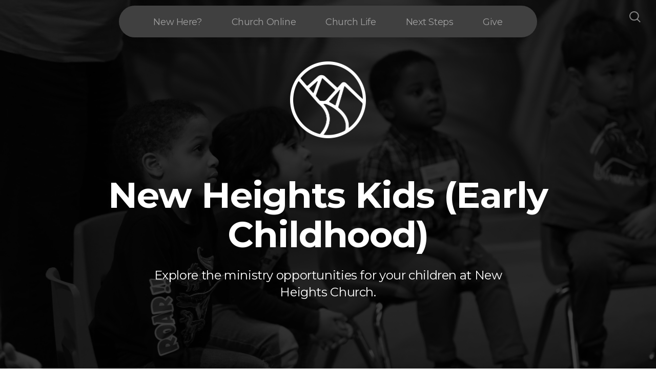

--- FILE ---
content_type: text/html; charset=UTF-8
request_url: https://newheightsohio.com/early-childhood
body_size: 8590
content:
<!DOCTYPE html>
<html lang="en" class="">

<head>
  <meta charset="utf-8" />
  <meta http-equiv="X-UA-Compatible" content="IE=edge" />
  <meta name="viewport" content="width=device-width, initial-scale=1" />

  <!-- CSRF Token -->
  <meta name="csrf-token" content="SG5HlT6oh3VYQdnql3NXxrJvHFP2joqUAJEKYw6f" />

  <title>New Heights Kids (Early Childhood)</title>
  <meta content="Explore the ministry opportunities for your children at New Heights Church." name="description" />

  <link rel="canonical" href="http://newheightsohio.com/early-childhood" />

    <!-- <link rel="icon" type="image/png" sizes="32x32" href="/favicon-32x32.png">
        <link rel="icon" type="image/png" sizes="16x16" href="/favicon-16x16.png">
        <link rel="mask-icon" href="/safari-pinned-tab.svg" color="#a56ae0"> -->
  <link rel="shortcut icon" href="/favicon.ico" />
  <link rel="manifest" href="/manifest.json" />
  <meta name="theme-color" content="#9f58f7" />
  
  <link href="//code.ionicframework.com/ionicons/2.0.1/css/ionicons.min.css" rel="stylesheet">
  <link rel="stylesheet" type="text/css" href="/css/app.css?id=fd37343bc226a2a1b89f" />

  <script type="text/javascript">
    var base_url = "https://nucleus.church";
      var s3_base = "//nucleus-production.s3.amazonaws.com/";
  </script>

    <style type="text/css">
  :root {
    /*========
      Colors
    =========*/
    /* Homepage */
    --theme-color-header-background: #000000;
    --theme-color-header-background-gradient: ;
    --theme-color-header-background-blend-mode: normal;
    --theme-color-body-background: #FFFFFF;
    --theme-color-header-text: #FFFFFF;
    --theme-color-header-text-rgb: 255,255,255;
    /* Navigation */
    --theme-color-navigation-1: #404040;
    --theme-color-navigation-1-rgb: 64,64,64;
    --theme-color-navigation-2: #6D6D6D;
    --theme-color-navigation-3: #6D6D6D;
    --theme-color-navigation-4: #9A9A9A;
    --theme-color-navigation-text: #FFFFFF;
    --theme-color-navigation-text-rgb: 255,255,255;
    /* Footer */
    --theme-color-footer-background: #000000;
    --theme-color-footer-text: #FFFFFF;
    --theme-color-footer-text-rgb: 255,255,255;
    /* Pages */
    --theme-color-page-header-background: #000000;
    --theme-color-page-header-background-blend-mode: normal;
    --theme-color-page-header-text: #FFFFFF;
    --theme-color-page-header-text-rgb: 255,255,255;
    --theme-color-page-body-background: #FFFFFF;
    --theme-color-page-body-background-2: #D3D3D3;
    --theme-color-page-body-input-background: #D3D3D3;
    --theme-color-page-body-text: #000000;
    --theme-color-page-body-text-rgb: 0,0,0;
    --theme-color-page-body-heading: #000000;
    --theme-color-page-body-heading-rgb: 0,0,0;
    --theme-color-page-body-button-background: #000000;
    --theme-color-page-body-button-background-rgb: 0,0,0;
    --theme-color-page-body-button-text: #FFFFFF;
    --theme-color-page-body-button-text-rgb: 255,255,255;
    /* Cards */
    --theme-color-card-body-background: #FFFFFF;
    --theme-color-card-body-text: #000000;
  }
</style>
    
<meta property="og:title" content="New Heights Kids (Early Childhood)" />
<meta property="og:description" content="Explore the ministry opportunities for your children at New Heights Church." />
<meta property="og:type" content="website" />
<meta property="og:image" content="https://nucleus-production.s3.amazonaws.com/uploads/7r3sy63OklnAoOXI8OHu70S5pWdsg7kn5ER7kfhZ.jpeg" />
<meta property="og:url" content='https://newheightsohio.com/early-childhood' />

<script src="https://www.youtube.com/iframe_api" async></script>
<script src="https://player.vimeo.com/api/player.js" async></script>

<script>
  window.nucleusLauncherSettings = {
    launcherId: '4c5dbb113a914139c1b7',
  };
  (function (l, a, u, n, c, h) {
    u = a.createElement('script');
    u.type = 'text/javascript';
    u.async = true;
    u.src = 'https://launcher.nucleus.church/boot.latest.js';
    n = a.getElementsByTagName('script')[0];
    n.parentNode.insertBefore(u, n);
  })(window, document);
</script>

<style>
  h1,
  h2,
  h3,
  h4,
  h5,
  h6,
  .h1,
  .h2,
  .h3,
  .h4,
  .h5,
  .h6,
  .page-content h1 *,
  .page-content h2 *,
  .page-content h3 *,
  .page-content h4 *,
  .page-content h5 *,
  .page-content h6 *{
    font-family: 'Montserrat' !important;
    font-weight: 700 !important;
    font-style: normal !important;
  }
</style>

<style>
  h2,
  .h2,
  .page-content h2 * {
    font-family: 'Montserrat' !important;
    font-weight: 600 !important;
    font-style: normal !important;
  }
</style>

<style>
  h3,
  h4,
  h5,
  h6,
  .h3,
  .h4,
  .h5,
  .h6,
  .page-content h3 *,
  .page-content h4 *,
  .page-content h5 *,
  .page-content h6 * {
    font-family: 'Montserrat' !important;
    font-weight: 500 !important;
    font-style: normal !important;
  }
</style>

<style type="text/css">
  p,
  p *,
  ul li,
  ol li,
  .nucleus-navigation a,
  .card a,
  .page-item a,
  .page-content *,
  .search-container *,
  .card-ribbon-content .more>span,
  .page-item-ribbon-content .more>span,
  .body-text {
    font-family: 'Montserrat';
    font-weight: 400;
    font-style: normal;
  }
</style>

<script src="https://ajax.googleapis.com/ajax/libs/webfont/1.6.26/webfont.js"></script>
<script type="text/javascript">
  var fontFamilies = [
          'Montserrat:700,700italic,700,700italic',
          'Montserrat:600,600italic,700,700italic',
          'Montserrat:500,500italic,700,700italic',
          'Montserrat:400,400italic,700,700italic',
      ];
  WebFont.load({
    google: {
      families: fontFamilies
    }
  });
</script>
<style>
    .page-content .rte a, .page-content .rte a *{
    color:#000000 !important;
  }

  .page-content .rte a:hover{
    opacity:0.6;
  }

  .el-radio__inner:hover, .el-checkbox__inner:hover{
    border-color:#000000 !important;
  }

  .el-radio__input.is-checked .el-radio__inner, .el-checkbox__input.is-checked .el-checkbox__inner{
    border-color:#000000 !important;
    background:#000000 !important;
  }

  .el-picker-panel.page-calendar-picker{
    background:#000000 !important;
    box-shadow:0 20px 40px 0 rgba(0,0,0,.25);
    border-radius:5px;
  }

  .el-picker-panel.page-calendar-picker .el-month-table td .cell,
  .el-picker-panel.page-calendar-picker .el-year-table td .cell{
    color:#FFF;
  }

  .el-picker-panel.page-calendar-picker .el-month-table td .cell:hover,
  .el-picker-panel.page-calendar-picker .el-year-table td .cell:hover,
  .el-picker-panel.page-calendar-picker .el-month-table td.current .cell,
  .el-picker-panel.page-calendar-picker .el-year-table td.current .cell{
    background-color:#FFF !important;
    color:#000000 !important;
  }

</style>

<!-- on its own so it doesnt invalidate the other declarations above -->
</head>



<body class="theme-custom navigation-style__rounded navigation-position__top navigation-option__is-sticky cards-shape__rounded cards-rollover-scale pages-header-style__flat buttons-shape__extra-rounded homepage__place-cards-below-header homepage__show-header-on-mobile homepage__show-footer-on-mobile pages-landing single-page ">

  <div id="app" class="has-admin-navigation">
                        
<div class="hero hero-page ">
  <div
    class="hero-background-container ">
    <div class="hero-background" style="background-color:#000000;"></div>
    <div class="hero-background-image">
            <div class="background-image"
        style="background-image:url('https://d14f1v6bh52agh.cloudfront.net/htI0YHB3_tDKo7p2Kqtz44uJ23I=/fit-in/2800xorig/filters:format(jpeg)/uploads/7r3sy63OklnAoOXI8OHu70S5pWdsg7kn5ER7kfhZ.jpeg');">
      </div>
      
            <div class="color-overlay" style="background-color:#000000;"></div>
          </div>
  </div>

  <div class="pages-logo">
        <a href="/">
      <img src="https://d14f1v6bh52agh.cloudfront.net/BaJwtFwQo61n6QEYMPySx7S-RE0=/fit-in/600x300/uploads/MDebrmizPMvBKh16QHlKKCogAhS8pvS4gaIXWYhC.png" alt="New Heights Church">
    </a>
      </div>

  <div class="back">
    <a href="/"><svg class="" width="26px" height="19px" viewBox="0 0 26 19" version="1.1" xmlns="http://www.w3.org/2000/svg" xmlns:xlink="http://www.w3.org/1999/xlink">
    <g stroke="none" stroke-width="1" fill="none" fill-rule="evenodd" stroke-linecap="round">
        <g transform="translate(-28.000000, -30.000000)" stroke="#FFFFFF" stroke-width="3">
            <g transform="translate(29.000000, 22.000000)">
                <g>
                    <g transform="translate(12.469697, 17.750000) rotate(-180.000000) translate(-12.469697, -17.750000) translate(0.969697, 9.250000)">
                        <path d="M0.85479798,8.625 L22.6010583,8.625" id="Line"></path>
                        <path d="M15.2546898,1.42261905 L22.5962978,8.49404762" id="Line"></path>
                        <path d="M15.2546898,15.827381 L22.5962978,8.75595238" id="Line"></path>
                    </g>
                </g>
            </g>
        </g>
    </g>
</svg>
 <span class="back-text">&nbsp;back</span></a>
  </div>

  <a href="#" class="navigation-toggle menu-toggle">
    <span class="menu-bar bar1"></span>
    <span class="menu-bar bar2"></span>
    <span class="menu-bar bar3"></span>
  </a>

  <a href="#" class="search-toggle menu-toggle close">
    <svg width="22px" height="22px" viewBox="0 0 22 22" version="1.1" xmlns="http://www.w3.org/2000/svg"
      xmlns:xlink="http://www.w3.org/1999/xlink">
      <g stroke="none" stroke-width="1" fill="none" fill-rule="evenodd">
        <g transform="translate(-1477.000000, -119.000000)" stroke="currentColor">
          <g transform="translate(1478.000000, 120.000000)">
            <g>
              <ellipse stroke-width="2" cx="8.37209302" cy="8.18181818" rx="8.37209302" ry="8.18181818"></ellipse>
              <path d="M14.1860465,14.3181818 L19.5399369,19.5503929" stroke-width="2" stroke-linecap="round"></path>
            </g>
          </g>
        </g>
      </g>
    </svg>

    <span class="menu-bar bar1"></span>
    <span class="menu-bar bar2"></span>
    <span class="menu-bar bar3"></span>
  </a>

  <div class="desktop-menu nucleus-navigation-wrap">
  <nav class="nucleus-navigation">
    <div class="pages-container">
      <ul class="primary-level">
                <li class="has-dropdown align-left has-column-1">
          <a target="" href="#">
            New Here?
                        <svg width="15px" height="11px" viewBox="0 0 15 11" version="1.1" xmlns="http://www.w3.org/2000/svg"
              xmlns:xlink="http://www.w3.org/1999/xlink">
              <g stroke="none" stroke-width="1" fill="none" fill-rule="evenodd" stroke-linecap="round"
                stroke-opacity="0.684414629">
                <g transform="translate(-237.000000, -333.000000)" stroke="#000000" stroke-width="1.84615385">
                  <g transform="translate(237.000000, 334.000000)">
                    <g
                      transform="translate(7.447500, 5.000000) scale(-1, 1) translate(-7.447500, -5.000000) translate(0.447500, 0.500000)">
                      <g
                        transform="translate(6.785000, 4.500000) rotate(-180.000000) translate(-6.785000, -4.500000) translate(0.285000, 0.000000)">
                        <path d="M0.456573617,4.5703125 L12.0719131,4.5703125"></path>
                        <path d="M8.14799407,0.518973214 L12.0693704,4.49665179"></path>
                        <path d="M8.14799407,8.62165179 L12.0693704,4.64397321"></path>
                      </g>
                    </g>
                  </g>
                </g>
              </g>
            </svg>
                      </a>

                    <div class="dropdown-menu column-1">
                        <div class="dropdown-menu-column">
              <ul>
                                <li>
                  <a target="" href="//newheightsohio.com/im-new">I&#039;m New</a>
                </li>
                                <li>
                  <a target="" href="//newheightsohio.com/about-us">About Us</a>
                </li>
                                <li>
                  <a target="" href="//newheightsohio.com/plan-a-visit">Plan a Visit</a>
                </li>
                              </ul>
            </div>
            
            
            
                      </div>
                  </li>

                <li class="has-dropdown align-left has-column-1">
          <a target="" href="#">
            Church Online
                        <svg width="15px" height="11px" viewBox="0 0 15 11" version="1.1" xmlns="http://www.w3.org/2000/svg"
              xmlns:xlink="http://www.w3.org/1999/xlink">
              <g stroke="none" stroke-width="1" fill="none" fill-rule="evenodd" stroke-linecap="round"
                stroke-opacity="0.684414629">
                <g transform="translate(-237.000000, -333.000000)" stroke="#000000" stroke-width="1.84615385">
                  <g transform="translate(237.000000, 334.000000)">
                    <g
                      transform="translate(7.447500, 5.000000) scale(-1, 1) translate(-7.447500, -5.000000) translate(0.447500, 0.500000)">
                      <g
                        transform="translate(6.785000, 4.500000) rotate(-180.000000) translate(-6.785000, -4.500000) translate(0.285000, 0.000000)">
                        <path d="M0.456573617,4.5703125 L12.0719131,4.5703125"></path>
                        <path d="M8.14799407,0.518973214 L12.0693704,4.49665179"></path>
                        <path d="M8.14799407,8.62165179 L12.0693704,4.64397321"></path>
                      </g>
                    </g>
                  </g>
                </g>
              </g>
            </svg>
                      </a>

                    <div class="dropdown-menu column-1">
                        <div class="dropdown-menu-column">
              <ul>
                                <li>
                  <a target="" href="//newheightsohio.com/livestream">Latest Message</a>
                </li>
                                <li>
                  <a target="" href="//newheightsohio.com/past-messages">Past Messages</a>
                </li>
                              </ul>
            </div>
            
            
            
                      </div>
                  </li>

                <li class="has-dropdown align-left has-column-1">
          <a target="" href="#">
            Church Life
                        <svg width="15px" height="11px" viewBox="0 0 15 11" version="1.1" xmlns="http://www.w3.org/2000/svg"
              xmlns:xlink="http://www.w3.org/1999/xlink">
              <g stroke="none" stroke-width="1" fill="none" fill-rule="evenodd" stroke-linecap="round"
                stroke-opacity="0.684414629">
                <g transform="translate(-237.000000, -333.000000)" stroke="#000000" stroke-width="1.84615385">
                  <g transform="translate(237.000000, 334.000000)">
                    <g
                      transform="translate(7.447500, 5.000000) scale(-1, 1) translate(-7.447500, -5.000000) translate(0.447500, 0.500000)">
                      <g
                        transform="translate(6.785000, 4.500000) rotate(-180.000000) translate(-6.785000, -4.500000) translate(0.285000, 0.000000)">
                        <path d="M0.456573617,4.5703125 L12.0719131,4.5703125"></path>
                        <path d="M8.14799407,0.518973214 L12.0693704,4.49665179"></path>
                        <path d="M8.14799407,8.62165179 L12.0693704,4.64397321"></path>
                      </g>
                    </g>
                  </g>
                </g>
              </g>
            </svg>
                      </a>

                    <div class="dropdown-menu column-1">
                        <div class="dropdown-menu-column">
              <ul>
                                <li>
                  <a target="" href="//newheightsohio.com/early-childhood">New Heights Kids Early CH</a>
                </li>
                                <li>
                  <a target="" href="//newheightsohio.com/kids-ministry">New Heights Kids Elem.</a>
                </li>
                                <li>
                  <a target="" href="//newheightsohio.com/new-heights-yth">New Heights YTH</a>
                </li>
                                <li>
                  <a target="" href="//newheightsohio.com/new-heights-ya">New Heights YA</a>
                </li>
                                <li>
                  <a target="" href="//newheightsohio.com/new-heights-creative">New Heights Creative</a>
                </li>
                                <li>
                  <a target="" href="https://newheightsohio.churchcenter.com/groups">New Heights Small Groups</a>
                </li>
                                <li>
                  <a target="" href="//newheightsohio.com/events">Events</a>
                </li>
                              </ul>
            </div>
            
            
            
                      </div>
                  </li>

                <li class="has-dropdown align-right has-column-1">
          <a target="" href="#">
            Next Steps
                        <svg width="15px" height="11px" viewBox="0 0 15 11" version="1.1" xmlns="http://www.w3.org/2000/svg"
              xmlns:xlink="http://www.w3.org/1999/xlink">
              <g stroke="none" stroke-width="1" fill="none" fill-rule="evenodd" stroke-linecap="round"
                stroke-opacity="0.684414629">
                <g transform="translate(-237.000000, -333.000000)" stroke="#000000" stroke-width="1.84615385">
                  <g transform="translate(237.000000, 334.000000)">
                    <g
                      transform="translate(7.447500, 5.000000) scale(-1, 1) translate(-7.447500, -5.000000) translate(0.447500, 0.500000)">
                      <g
                        transform="translate(6.785000, 4.500000) rotate(-180.000000) translate(-6.785000, -4.500000) translate(0.285000, 0.000000)">
                        <path d="M0.456573617,4.5703125 L12.0719131,4.5703125"></path>
                        <path d="M8.14799407,0.518973214 L12.0693704,4.49665179"></path>
                        <path d="M8.14799407,8.62165179 L12.0693704,4.64397321"></path>
                      </g>
                    </g>
                  </g>
                </g>
              </g>
            </svg>
                      </a>

                    <div class="dropdown-menu column-1">
                        <div class="dropdown-menu-column">
              <ul>
                                <li>
                  <a target="" href="//newheightsohio.com/connectioncard">Connection Card</a>
                </li>
                                <li>
                  <a target="" href="//newheightsohio.com/new-heights-dream-team">Dream Team</a>
                </li>
                                <li>
                  <a target="" href="//newheightsohio.com/growth-track">Growth Track</a>
                </li>
                                <li>
                  <a target="" href="//newheightsohio.com/prayer-request">Prayer Request</a>
                </li>
                                <li>
                  <a target="" href="//newheightsohio.com/contact-us">Contact Us</a>
                </li>
                                <li>
                  <a target="" href="//newheightsohio.com/contact-us-1">Share Your Story</a>
                </li>
                              </ul>
            </div>
            
            
            
                      </div>
                  </li>

                <li class="">
          <a target="" href="https://newheightsohio.churchcenter.com/giving">
            Give
                      </a>

                  </li>

        
        <li class="secondary-level has-dropdown hide">
          <a href="#" class="more-items-parent">
            More

            <svg width="9px" height="8px" viewBox="0 0 9 8" version="1.1" xmlns="http://www.w3.org/2000/svg"
              xmlns:xlink="http://www.w3.org/1999/xlink">
              <g stroke="none" stroke-width="1" fill="none" fill-rule="evenodd" stroke-linecap="round">
                <g transform="translate(-1184.000000, -288.000000)" stroke="currentColor">
                  <g transform="translate(34.000000, 263.000000)">
                    <g transform="translate(446.000000, 11.000000)">
                      <g transform="translate(705.000000, 14.000000)">
                        <polyline points="0 0 3.5 3.5 7 0"></polyline>
                        <polyline points="0 4.375 3.5 7.875 7 4.375"></polyline>
                      </g>
                    </g>
                  </g>
                </g>
              </g>
            </svg>
          </a>

          <div class="more-items dropdown-menu">

            <div class="parent-items-wrap">
              <ul>
                
                                <li>
                  <a data-nav-trigger="page-fd3987" class="more-item"
                    target="" href="#">New Here?</a>
                </li>
                
                
                                <li>
                  <a data-nav-trigger="page-57dddf" class="more-item"
                    target="" href="#">Church Online</a>
                </li>
                
                
                                <li>
                  <a data-nav-trigger="page-68fc18" class="more-item"
                    target="" href="#">Church Life</a>
                </li>
                
                
                                <li>
                  <a data-nav-trigger="page-0b5d0c" class="more-item"
                    target="" href="#">Next Steps</a>
                </li>
                
                
                                <li>
                  <a target="" class="more-item"
                    href="https://newheightsohio.churchcenter.com/giving">Give</a>
                </li>
                
                              </ul>
            </div>

            <div class="parent-items-dropdown">
              
                            <div class="parent-item-dropdown page-fd3987">

                                <div class="parent-item-dropdown-column">
                  <ul>
                                        <li>
                      <a target="" href="//newheightsohio.com/im-new">I&#039;m New</a>
                    </li>
                                        <li>
                      <a target="" href="//newheightsohio.com/about-us">About Us</a>
                    </li>
                                        <li>
                      <a target="" href="//newheightsohio.com/plan-a-visit">Plan a Visit</a>
                    </li>
                                      </ul>
                </div>
                
                
                
                              </div>
              
              
                            <div class="parent-item-dropdown page-57dddf">

                                <div class="parent-item-dropdown-column">
                  <ul>
                                        <li>
                      <a target="" href="//newheightsohio.com/livestream">Latest Message</a>
                    </li>
                                        <li>
                      <a target="" href="//newheightsohio.com/past-messages">Past Messages</a>
                    </li>
                                      </ul>
                </div>
                
                
                
                              </div>
              
              
                            <div class="parent-item-dropdown page-68fc18">

                                <div class="parent-item-dropdown-column">
                  <ul>
                                        <li>
                      <a target="" href="//newheightsohio.com/early-childhood">New Heights Kids Early CH</a>
                    </li>
                                        <li>
                      <a target="" href="//newheightsohio.com/kids-ministry">New Heights Kids Elem.</a>
                    </li>
                                        <li>
                      <a target="" href="//newheightsohio.com/new-heights-yth">New Heights YTH</a>
                    </li>
                                        <li>
                      <a target="" href="//newheightsohio.com/new-heights-ya">New Heights YA</a>
                    </li>
                                        <li>
                      <a target="" href="//newheightsohio.com/new-heights-creative">New Heights Creative</a>
                    </li>
                                        <li>
                      <a target="" href="https://newheightsohio.churchcenter.com/groups">New Heights Small Groups</a>
                    </li>
                                        <li>
                      <a target="" href="//newheightsohio.com/events">Events</a>
                    </li>
                                      </ul>
                </div>
                
                
                
                              </div>
              
              
                            <div class="parent-item-dropdown page-0b5d0c">

                                <div class="parent-item-dropdown-column">
                  <ul>
                                        <li>
                      <a target="" href="//newheightsohio.com/connectioncard">Connection Card</a>
                    </li>
                                        <li>
                      <a target="" href="//newheightsohio.com/new-heights-dream-team">Dream Team</a>
                    </li>
                                        <li>
                      <a target="" href="//newheightsohio.com/growth-track">Growth Track</a>
                    </li>
                                        <li>
                      <a target="" href="//newheightsohio.com/prayer-request">Prayer Request</a>
                    </li>
                                        <li>
                      <a target="" href="//newheightsohio.com/contact-us">Contact Us</a>
                    </li>
                                        <li>
                      <a target="" href="//newheightsohio.com/contact-us-1">Share Your Story</a>
                    </li>
                                      </ul>
                </div>
                
                
                
                              </div>
              
              
              
              
            </div>
          </div>
        </li>

      </ul>
    </div>
  </nav>
</div>

<div class="mobile-menu nucleus-navigation-wrap">
  <!-- church logo and x icon, hidden on desktop -->
  <div class="nucleus-navigation-wrap-head">
        <a href="/">
      <img src="https://d14f1v6bh52agh.cloudfront.net/d2q5FhJtk2-ypEV5dKZZBbMsTbY=/fit-in/600x300/uploads/RB5hhpfwqQCVMTF1i3tEXHAGaaY2mhKDlWHXQw7d.png">
    </a>
      </div>

  <nav class="nucleus-navigation">
    <div class="pages-container">
      <ul class="primary-level">

        
        <li class="has-dropdown align-left has-column-1">
          <a target="" href="#">
            New Here?
                        <svg width="15px" height="11px" viewBox="0 0 15 11" version="1.1" xmlns="http://www.w3.org/2000/svg"
              xmlns:xlink="http://www.w3.org/1999/xlink">
              <g stroke="none" stroke-width="1" fill="none" fill-rule="evenodd" stroke-linecap="round"
                stroke-opacity="0.684414629">
                <g transform="translate(-237.000000, -333.000000)" stroke="#000000" stroke-width="1.84615385">
                  <g transform="translate(237.000000, 334.000000)">
                    <g
                      transform="translate(7.447500, 5.000000) scale(-1, 1) translate(-7.447500, -5.000000) translate(0.447500, 0.500000)">
                      <g
                        transform="translate(6.785000, 4.500000) rotate(-180.000000) translate(-6.785000, -4.500000) translate(0.285000, 0.000000)">
                        <path d="M0.456573617,4.5703125 L12.0719131,4.5703125"></path>
                        <path d="M8.14799407,0.518973214 L12.0693704,4.49665179"></path>
                        <path d="M8.14799407,8.62165179 L12.0693704,4.64397321"></path>
                      </g>
                    </g>
                  </g>
                </g>
              </g>
            </svg>
                      </a>

                    <div class="dropdown-menu column-1">
                        <div class="dropdown-menu-column">
              <ul>
                                <li>
                  <a target="" href="//newheightsohio.com/im-new">I&#039;m New</a>
                </li>
                                <li>
                  <a target="" href="//newheightsohio.com/about-us">About Us</a>
                </li>
                                <li>
                  <a target="" href="//newheightsohio.com/plan-a-visit">Plan a Visit</a>
                </li>
                              </ul>
            </div>
            
            
            
                      </div>
                  </li>

        
        <li class="has-dropdown align-left has-column-1">
          <a target="" href="#">
            Church Online
                        <svg width="15px" height="11px" viewBox="0 0 15 11" version="1.1" xmlns="http://www.w3.org/2000/svg"
              xmlns:xlink="http://www.w3.org/1999/xlink">
              <g stroke="none" stroke-width="1" fill="none" fill-rule="evenodd" stroke-linecap="round"
                stroke-opacity="0.684414629">
                <g transform="translate(-237.000000, -333.000000)" stroke="#000000" stroke-width="1.84615385">
                  <g transform="translate(237.000000, 334.000000)">
                    <g
                      transform="translate(7.447500, 5.000000) scale(-1, 1) translate(-7.447500, -5.000000) translate(0.447500, 0.500000)">
                      <g
                        transform="translate(6.785000, 4.500000) rotate(-180.000000) translate(-6.785000, -4.500000) translate(0.285000, 0.000000)">
                        <path d="M0.456573617,4.5703125 L12.0719131,4.5703125"></path>
                        <path d="M8.14799407,0.518973214 L12.0693704,4.49665179"></path>
                        <path d="M8.14799407,8.62165179 L12.0693704,4.64397321"></path>
                      </g>
                    </g>
                  </g>
                </g>
              </g>
            </svg>
                      </a>

                    <div class="dropdown-menu column-1">
                        <div class="dropdown-menu-column">
              <ul>
                                <li>
                  <a target="" href="//newheightsohio.com/livestream">Latest Message</a>
                </li>
                                <li>
                  <a target="" href="//newheightsohio.com/past-messages">Past Messages</a>
                </li>
                              </ul>
            </div>
            
            
            
                      </div>
                  </li>

        
        <li class="has-dropdown align-left has-column-1">
          <a target="" href="#">
            Church Life
                        <svg width="15px" height="11px" viewBox="0 0 15 11" version="1.1" xmlns="http://www.w3.org/2000/svg"
              xmlns:xlink="http://www.w3.org/1999/xlink">
              <g stroke="none" stroke-width="1" fill="none" fill-rule="evenodd" stroke-linecap="round"
                stroke-opacity="0.684414629">
                <g transform="translate(-237.000000, -333.000000)" stroke="#000000" stroke-width="1.84615385">
                  <g transform="translate(237.000000, 334.000000)">
                    <g
                      transform="translate(7.447500, 5.000000) scale(-1, 1) translate(-7.447500, -5.000000) translate(0.447500, 0.500000)">
                      <g
                        transform="translate(6.785000, 4.500000) rotate(-180.000000) translate(-6.785000, -4.500000) translate(0.285000, 0.000000)">
                        <path d="M0.456573617,4.5703125 L12.0719131,4.5703125"></path>
                        <path d="M8.14799407,0.518973214 L12.0693704,4.49665179"></path>
                        <path d="M8.14799407,8.62165179 L12.0693704,4.64397321"></path>
                      </g>
                    </g>
                  </g>
                </g>
              </g>
            </svg>
                      </a>

                    <div class="dropdown-menu column-1">
                        <div class="dropdown-menu-column">
              <ul>
                                <li>
                  <a target="" href="//newheightsohio.com/early-childhood">New Heights Kids Early CH</a>
                </li>
                                <li>
                  <a target="" href="//newheightsohio.com/kids-ministry">New Heights Kids Elem.</a>
                </li>
                                <li>
                  <a target="" href="//newheightsohio.com/new-heights-yth">New Heights YTH</a>
                </li>
                                <li>
                  <a target="" href="//newheightsohio.com/new-heights-ya">New Heights YA</a>
                </li>
                                <li>
                  <a target="" href="//newheightsohio.com/new-heights-creative">New Heights Creative</a>
                </li>
                                <li>
                  <a target="" href="https://newheightsohio.churchcenter.com/groups">New Heights Small Groups</a>
                </li>
                                <li>
                  <a target="" href="//newheightsohio.com/events">Events</a>
                </li>
                              </ul>
            </div>
            
            
            
                      </div>
                  </li>

        
        <li class="has-dropdown align-right has-column-1">
          <a target="" href="#">
            Next Steps
                        <svg width="15px" height="11px" viewBox="0 0 15 11" version="1.1" xmlns="http://www.w3.org/2000/svg"
              xmlns:xlink="http://www.w3.org/1999/xlink">
              <g stroke="none" stroke-width="1" fill="none" fill-rule="evenodd" stroke-linecap="round"
                stroke-opacity="0.684414629">
                <g transform="translate(-237.000000, -333.000000)" stroke="#000000" stroke-width="1.84615385">
                  <g transform="translate(237.000000, 334.000000)">
                    <g
                      transform="translate(7.447500, 5.000000) scale(-1, 1) translate(-7.447500, -5.000000) translate(0.447500, 0.500000)">
                      <g
                        transform="translate(6.785000, 4.500000) rotate(-180.000000) translate(-6.785000, -4.500000) translate(0.285000, 0.000000)">
                        <path d="M0.456573617,4.5703125 L12.0719131,4.5703125"></path>
                        <path d="M8.14799407,0.518973214 L12.0693704,4.49665179"></path>
                        <path d="M8.14799407,8.62165179 L12.0693704,4.64397321"></path>
                      </g>
                    </g>
                  </g>
                </g>
              </g>
            </svg>
                      </a>

                    <div class="dropdown-menu column-1">
                        <div class="dropdown-menu-column">
              <ul>
                                <li>
                  <a target="" href="//newheightsohio.com/connectioncard">Connection Card</a>
                </li>
                                <li>
                  <a target="" href="//newheightsohio.com/new-heights-dream-team">Dream Team</a>
                </li>
                                <li>
                  <a target="" href="//newheightsohio.com/growth-track">Growth Track</a>
                </li>
                                <li>
                  <a target="" href="//newheightsohio.com/prayer-request">Prayer Request</a>
                </li>
                                <li>
                  <a target="" href="//newheightsohio.com/contact-us">Contact Us</a>
                </li>
                                <li>
                  <a target="" href="//newheightsohio.com/contact-us-1">Share Your Story</a>
                </li>
                              </ul>
            </div>
            
            
            
                      </div>
                  </li>

        
        <li class="">
          <a target="" href="https://newheightsohio.churchcenter.com/giving">
            Give
                      </a>

                  </li>

        
      </ul>
    </div>
  </nav>

  <div class="nucleus-navigation-wrap-footer">
    <ul class="social">
  
          <li><a href="https://www.facebook.com/newheightsoh" target="_blank"><i class="ion-social-facebook"></i></a></li>
      
          <li><a href="https://www.instagram.com/newheightsoh/" target="_blank"><svg xmlns="http://www.w3.org/2000/svg" class="icon-social-instagram" viewBox="0 0 512 512"><path d="M349.33 69.33a93.62 93.62 0 0 1 93.34 93.34v186.66a93.62 93.62 0 0 1-93.34 93.34H162.67a93.62 93.62 0 0 1-93.34-93.34V162.67a93.62 93.62 0 0 1 93.34-93.34h186.66m0-37.33H162.67C90.8 32 32 90.8 32 162.67v186.66C32 421.2 90.8 480 162.67 480h186.66C421.2 480 480 421.2 480 349.33V162.67C480 90.8 421.2 32 349.33 32z" fill="currentColor" /><path d="M377.33 162.67a28 28 0 1 1 28-28 27.94 27.94 0 0 1-28 28zM256 181.33A74.67 74.67 0 1 1 181.33 256 74.75 74.75 0 0 1 256 181.33m0-37.33a112 112 0 1 0 112 112 112 112 0 0 0-112-112z" fill="currentColor" /></svg></a></li>
      
          <li><a href="https://www.youtube.com/channel/UCoRjeM1SeYXfsUxTgG5G4QQ" target="_blank"><i class="ion-social-youtube"></i></a></li>
      
  
  
  
  </ul>
  </div>

</div>

  <page-search data="[{&quot;title&quot;:&quot;About Us&quot;,&quot;description&quot;:&quot;Who we are and where we&#039;re headed as a Church family.&quot;,&quot;use_theme_overrides&quot;:false,&quot;color&quot;:&quot;#000000&quot;,&quot;slug&quot;:&quot;about-us&quot;,&quot;url&quot;:&quot;http:\/\/newheightsohio.com\/about-us&quot;,&quot;external_target&quot;:false},{&quot;title&quot;:&quot;New Heights Kids (Elementary)&quot;,&quot;description&quot;:&quot;Explore the ministry opportunities for your children at New Heights Church.&quot;,&quot;use_theme_overrides&quot;:false,&quot;color&quot;:&quot;#000000&quot;,&quot;slug&quot;:&quot;kids-ministry&quot;,&quot;url&quot;:&quot;http:\/\/newheightsohio.com\/kids-ministry&quot;,&quot;external_target&quot;:false},{&quot;title&quot;:&quot;New Heights Youth&quot;,&quot;description&quot;:&quot;Explore the ministry opportunities for your teens at New Heights Church.&quot;,&quot;use_theme_overrides&quot;:false,&quot;color&quot;:&quot;#000000&quot;,&quot;slug&quot;:&quot;new-heights-yth&quot;,&quot;url&quot;:&quot;http:\/\/newheightsohio.com\/new-heights-yth&quot;,&quot;external_target&quot;:false},{&quot;title&quot;:&quot;New Heights YA&quot;,&quot;description&quot;:&quot;Young Adult Service - Thursdays @ 6:30 pm - 8:00 pm&quot;,&quot;use_theme_overrides&quot;:false,&quot;color&quot;:&quot;#000000&quot;,&quot;slug&quot;:&quot;new-heights-ya&quot;,&quot;url&quot;:&quot;http:\/\/newheightsohio.com\/new-heights-ya&quot;,&quot;external_target&quot;:false},{&quot;title&quot;:&quot;New Heights Creative&quot;,&quot;description&quot;:&quot;Explore the creative ministry opportunities for you at New Heights Church&quot;,&quot;use_theme_overrides&quot;:false,&quot;color&quot;:&quot;#000000&quot;,&quot;slug&quot;:&quot;new-heights-creative&quot;,&quot;url&quot;:&quot;http:\/\/newheightsohio.com\/new-heights-creative&quot;,&quot;external_target&quot;:false},{&quot;title&quot;:&quot;New Heights Small Groups&quot;,&quot;description&quot;:&quot;Real life change happens through the context of relationships.  We want to see you get connected!&quot;,&quot;use_theme_overrides&quot;:false,&quot;color&quot;:&quot;#000000&quot;,&quot;slug&quot;:&quot;new-heights-small-groups&quot;,&quot;url&quot;:&quot;https:\/\/newheightsohio.churchcenter.com\/groups&quot;,&quot;external_target&quot;:true},{&quot;title&quot;:&quot;New Heights Dream Team&quot;,&quot;description&quot;:&quot;Do you want to get connected and serve?&quot;,&quot;use_theme_overrides&quot;:false,&quot;color&quot;:&quot;#000000&quot;,&quot;slug&quot;:&quot;new-heights-dream-team&quot;,&quot;url&quot;:&quot;http:\/\/newheightsohio.com\/new-heights-dream-team&quot;,&quot;external_target&quot;:false},{&quot;title&quot;:&quot;Prayer Request&quot;,&quot;description&quot;:&quot;Let us know how we can be praying for you this week.&quot;,&quot;use_theme_overrides&quot;:false,&quot;color&quot;:&quot;#000000&quot;,&quot;slug&quot;:&quot;prayer-request&quot;,&quot;url&quot;:&quot;http:\/\/newheightsohio.com\/prayer-request&quot;,&quot;external_target&quot;:false},{&quot;title&quot;:&quot;Share Your Story&quot;,&quot;description&quot;:&quot;Share your story with New Heights Church directly here.&quot;,&quot;use_theme_overrides&quot;:false,&quot;color&quot;:&quot;#000000&quot;,&quot;slug&quot;:&quot;contact-us-1&quot;,&quot;url&quot;:&quot;http:\/\/newheightsohio.com\/contact-us-1&quot;,&quot;external_target&quot;:false},{&quot;title&quot;:&quot;Growth Track&quot;,&quot;description&quot;:&quot;Growth Track is a 3-week experience that connects you and your family into New Heights Chuch.&quot;,&quot;use_theme_overrides&quot;:false,&quot;color&quot;:&quot;#000000&quot;,&quot;slug&quot;:&quot;growth-track&quot;,&quot;url&quot;:&quot;http:\/\/newheightsohio.com\/growth-track&quot;,&quot;external_target&quot;:false},{&quot;title&quot;:&quot;New Heights Worship&quot;,&quot;description&quot;:&quot;Explore the worship ministry at New Heights Church&quot;,&quot;use_theme_overrides&quot;:false,&quot;color&quot;:&quot;#000000&quot;,&quot;slug&quot;:&quot;new-heights-worship&quot;,&quot;url&quot;:&quot;http:\/\/newheightsohio.com\/new-heights-worship&quot;,&quot;external_target&quot;:false},{&quot;title&quot;:&quot;New Heights Production&quot;,&quot;description&quot;:&quot;Explore the production ministry opportunities for you at New Heights Church&quot;,&quot;use_theme_overrides&quot;:false,&quot;color&quot;:&quot;#000000&quot;,&quot;slug&quot;:&quot;new-heights-production&quot;,&quot;url&quot;:&quot;http:\/\/newheightsohio.com\/new-heights-production&quot;,&quot;external_target&quot;:false},{&quot;title&quot;:&quot;New Heights Creative &amp; Performing Arts&quot;,&quot;description&quot;:&quot;Explore the creative &amp; performing arts ministry opportunities for you at New Heights Church.&quot;,&quot;use_theme_overrides&quot;:false,&quot;color&quot;:&quot;#000000&quot;,&quot;slug&quot;:&quot;new-heights-creative-amp-performing-arts&quot;,&quot;url&quot;:&quot;http:\/\/newheightsohio.com\/new-heights-creative-amp-performing-arts&quot;,&quot;external_target&quot;:false},{&quot;title&quot;:&quot;Past Messages&quot;,&quot;description&quot;:&quot;Watch our past messages.&quot;,&quot;use_theme_overrides&quot;:false,&quot;color&quot;:&quot;#000000&quot;,&quot;slug&quot;:&quot;past-messages&quot;,&quot;url&quot;:&quot;http:\/\/newheightsohio.com\/past-messages&quot;,&quot;external_target&quot;:false},{&quot;title&quot;:&quot;New Heights Kids (Early Childhood)&quot;,&quot;description&quot;:&quot;Explore the ministry opportunities for your children at New Heights Church.&quot;,&quot;use_theme_overrides&quot;:false,&quot;color&quot;:&quot;#000000&quot;,&quot;slug&quot;:&quot;early-childhood&quot;,&quot;url&quot;:&quot;http:\/\/newheightsohio.com\/early-childhood&quot;,&quot;external_target&quot;:false},{&quot;title&quot;:&quot;Livestream &amp; Message Notes&quot;,&quot;description&quot;:&quot;Follow along with the latest message from New Heights Church. We go live at 10:25am.&quot;,&quot;use_theme_overrides&quot;:false,&quot;color&quot;:&quot;#000000&quot;,&quot;slug&quot;:&quot;livestream&quot;,&quot;url&quot;:&quot;http:\/\/newheightsohio.com\/livestream&quot;,&quot;external_target&quot;:false},{&quot;title&quot;:&quot;I&#039;m New&quot;,&quot;description&quot;:&quot;Is it your first time checking out New Heights Church?&quot;,&quot;use_theme_overrides&quot;:false,&quot;color&quot;:&quot;#000000&quot;,&quot;slug&quot;:&quot;im-new&quot;,&quot;url&quot;:&quot;http:\/\/newheightsohio.com\/im-new&quot;,&quot;external_target&quot;:false},{&quot;title&quot;:&quot;Plan A Visit&quot;,&quot;description&quot;:&quot;Service times, address, and what to expect on your first visit to New Heights Church.&quot;,&quot;use_theme_overrides&quot;:false,&quot;color&quot;:&quot;#000000&quot;,&quot;slug&quot;:&quot;plan-a-visit&quot;,&quot;url&quot;:&quot;http:\/\/newheightsohio.com\/plan-a-visit&quot;,&quot;external_target&quot;:false},{&quot;title&quot;:&quot;Connection Card&quot;,&quot;description&quot;:&quot;Are you new to New Heights Church? We&#039;d love to offer you a free welcome gift.&quot;,&quot;use_theme_overrides&quot;:false,&quot;color&quot;:&quot;#000000&quot;,&quot;slug&quot;:&quot;connectioncard&quot;,&quot;url&quot;:&quot;http:\/\/newheightsohio.com\/connectioncard&quot;,&quot;external_target&quot;:false},{&quot;title&quot;:&quot;Contact Us&quot;,&quot;description&quot;:&quot;Get in touch with New Heights Church directly here.&quot;,&quot;use_theme_overrides&quot;:false,&quot;color&quot;:&quot;#000000&quot;,&quot;slug&quot;:&quot;contact-us&quot;,&quot;url&quot;:&quot;http:\/\/newheightsohio.com\/contact-us&quot;,&quot;external_target&quot;:false},{&quot;title&quot;:&quot;New Heights Events&quot;,&quot;description&quot;:&quot;Stay connected with all that is taking place at New Heights Church&quot;,&quot;use_theme_overrides&quot;:false,&quot;color&quot;:&quot;#000000&quot;,&quot;slug&quot;:&quot;events&quot;,&quot;url&quot;:&quot;http:\/\/newheightsohio.com\/events&quot;,&quot;external_target&quot;:false},{&quot;title&quot;:&quot;Leadership Team&quot;,&quot;description&quot;:&quot;Say hello to the leadership team at New Heights Church&quot;,&quot;use_theme_overrides&quot;:false,&quot;color&quot;:&quot;#000000&quot;,&quot;slug&quot;:&quot;staff&quot;,&quot;url&quot;:&quot;http:\/\/newheightsohio.com\/staff&quot;,&quot;external_target&quot;:false}]"
    :is-web-enabled="true"
    :is-sermons-enabled="true"
    :is-sermons="false"></page-search>

  <div class="pages-intro">
    <h1>New Heights Kids (Early Childhood)</h1>
    <p>Explore the ministry opportunities for your children at New Heights Church.</p>
  </div>
</div>

<div class="page-content">
  <div class="page-container">
                    <h1 style="color:#000000;text-align:left;">Kids Ministry at New Heights Church
    </h1>
                <div class="rte">
      <p>At New Heights Church, our kids <em>(infant through Kindergarten)</em> experience safe, age-appropriate environments where they learn about Jesus in a creative and relevant way.</p><p><br></p><p>We would love to see you and your family visit New Heights Church.</p>
    </div>
                <div class="image" style="text-align:center;">
      
        <img style="width:100%;"
          src="https://d14f1v6bh52agh.cloudfront.net/VnfMhlMpeFFIFc15Y4iOSYyuMeE=/fit-in/1400xorig/uploads/Pe7Lr4oXOu6GG2jYxJRP2CEaLRf5cPSI0vLMXO4M.jpeg"
          alt="">

        
      
    </div>
                    <h1 style="color:#000000;text-align:left;">Your first visit
    </h1>
                <div class="rte">
      <p>Here's <strong>what to expect </strong>when visiting New Heights Church for the<strong> first time</strong>:</p><p><br></p><p>First, head down to our New Heights Family Center, located on the lower level. There we will meet your family, check your child into our system, and then one of our volunteers will lead your child to their age-appropriate room.</p><p><br></p><p>Upon checking in for the first time, we will ask for the following <strong>personal information </strong><em>(NOTE: We value your privacy and will not share this information with anyone)</em>:</p><p><br></p><ul><li>Parent/guardian name(s)</li><li>Child's name</li><li>Child's birthdate</li><li>Home address</li><li>Phone number</li><li>Any special instructions (allergies, special needs) for your children</li></ul>
    </div>
                    <div class="button-wrap" style="text-align:center;">
      <a class="button button-round" style="background:#000000;" target="_blank" href="https://newheightsohio.com/plan-a-visit">Plan A Visit</a>
    </div>
                    <h1 style="color:#000000;text-align:left;">How check-in works
    </h1>
                <div class="image" style="text-align:center;">
      
        <img style="width:100%;"
          src="https://d14f1v6bh52agh.cloudfront.net/zagSBLjv2f4LCpRjGt-LDV9Y-_U=/fit-in/1400xorig/uploads/aHoOFibUf1RwYCQwKWKX3kZqM1d4zAkkLnuAk8EQ.jpeg"
          alt="">

        
      
    </div>
                <div class="rte">
      <p><strong>Before Service: </strong>You can check-in your child at any available kiosk. After finding your child’s name in the database, you and your child will be given matching name tags that are exclusive to your family and your visit. Your child will need to wear the name tag portion while you hold on to the matching tag.</p><p><br></p><p><strong>After Service: </strong>After the service is complete, you will return to our Family Center and show your tag in order for your child to be released back to you.</p><p><br></p><p><strong>During Service: </strong>In the event that we need to contact you during the service, we will text and/or call you. We will also put your child’s identification code on the screen. We ask that you exit the auditorium immediately and look for a staff member or volunteer who will direct you to your child’s room.</p>
    </div>
                    <h1 style="color:#000000;text-align:left;">Mothers Comfort Room
    </h1>
                <div class="rte">
      <p>New Heights Church offers childcare during service for infants. But we also have a Mothers Comfort Room that is available for mothers with infants. This room is reserved exclusively for parents with infants to enjoy the service in a more private and quiet environment.</p><p><br></p><p><strong>Fathers are not allowed in this room, as this room is designated for nursing mothers.</strong></p>
    </div>
                    <h1 style="color:#000000;text-align:left;">Meet our Early Childhood Director
    </h1>
                <div class="rte">
      <p><strong>Elizabeth</strong> was born and raised in Ohio. When she started attending New Heights Church as a teenager it very quickly felt like home to her. This church family and community has always had a special place in her heart, and in her life. She served under the youth pastors here as a student intern and then as a leader. She has felt a calling to ministry and working with children since a young age.</p><p><br></p><p>Elizabeth loves working with children and for nearly 5 years she worked in a Christian pre-school center. While working there she gained valuable experience working with children from infants to 3rd grade. Children quickly make their way into your heart. It makes her so happy to be working with children again and see their smiling faces every Sunday!&nbsp;&nbsp;</p><p><br></p><p>She is passionate about teaching little ones about God, how much Jesus loves them, and having a lot of fun along the way!&nbsp;</p>
    </div>
                <div class="image" style="text-align:center;">
      
        <img style="width:65%;"
          src="https://d14f1v6bh52agh.cloudfront.net/TL13bSEQ5xONB7uykY5iz_ntYlY=/fit-in/1400xorig/uploads/0mHFkXx4sslkZjM7MTSYXFqkM2rQF6TzYsW0TWR6.jpeg"
          alt="">

        
      
    </div>
                    <h1 style="color:#000000;text-align:left;">Got questions?
    </h1>
                <div class="rte">
      <p>If you have further questions concerning our New Heights Kids experience or visiting New Heights Church with children, simply click the button below and get in touch with us!</p>
    </div>
                    <div class="button-wrap" style="text-align:center;">
      <a class="button button-round" style="background:#000000;" target="_blank" href="https://newheightsohio.com/contact-us">Contact Us</a>
    </div>
        
  </div>
</div>

<div class="pages-footer">
  <div class="pages-container">

    <div class="footer-logo">
              <img src="https://d14f1v6bh52agh.cloudfront.net/raVxeBty45tduHcRNZeR1WtrrK0=/fit-in/300x150/uploads/MDebrmizPMvBKh16QHlKKCogAhS8pvS4gaIXWYhC.png">
          </div>

    <h5>New Heights Church</h5>

    <div class="footer-text"><p>Leading people into a growing relationship with Jesus</p>
</div>

    <hr>

    <h5 class="contact">Contact Us</h5>

    <p class="footer-address footer-text"><a href="https://maps.google.com/?q=7350+Dixie+Highway.+Fairfield%2C+OH+45014" target="_blank">7350 Dixie Highway. Fairfield, OH 45014</a></p>
    <p class="footer-email footer-text"><a href="mailto:info@newheightsohio.com" >info@newheightsohio.com</a></p>
    <p class="footer-phone footer-text">513.874.8575</p>

    <ul class="social">
  
          <li><a href="https://www.facebook.com/newheightsoh" target="_blank"><i class="ion-social-facebook"></i></a></li>
      
          <li><a href="https://www.instagram.com/newheightsoh/" target="_blank"><svg xmlns="http://www.w3.org/2000/svg" class="icon-social-instagram" viewBox="0 0 512 512"><path d="M349.33 69.33a93.62 93.62 0 0 1 93.34 93.34v186.66a93.62 93.62 0 0 1-93.34 93.34H162.67a93.62 93.62 0 0 1-93.34-93.34V162.67a93.62 93.62 0 0 1 93.34-93.34h186.66m0-37.33H162.67C90.8 32 32 90.8 32 162.67v186.66C32 421.2 90.8 480 162.67 480h186.66C421.2 480 480 421.2 480 349.33V162.67C480 90.8 421.2 32 349.33 32z" fill="currentColor" /><path d="M377.33 162.67a28 28 0 1 1 28-28 27.94 27.94 0 0 1-28 28zM256 181.33A74.67 74.67 0 1 1 181.33 256 74.75 74.75 0 0 1 256 181.33m0-37.33a112 112 0 1 0 112 112 112 112 0 0 0-112-112z" fill="currentColor" /></svg></a></li>
      
          <li><a href="https://www.youtube.com/channel/UCoRjeM1SeYXfsUxTgG5G4QQ" target="_blank"><i class="ion-social-youtube"></i></a></li>
      
  
  
  
  </ul>

    <p class="copyright">Copyright 2026, New Heights Church. All Rights Reserved.</p>

  </div>
</div>

  </div>

  <!-- Scripts -->
  <script type="text/javascript" src="/js/app.js?id=c755b26a0254d2ec26d9"></script>
   </body>

</html>
